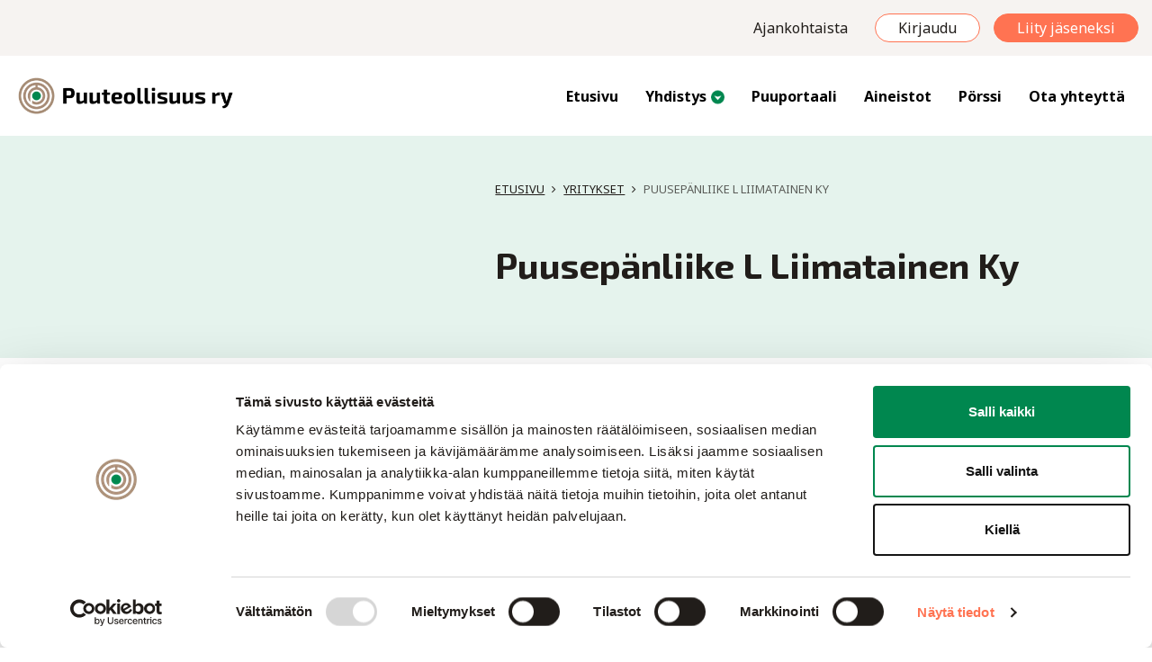

--- FILE ---
content_type: text/html; charset=UTF-8
request_url: https://puuteollisuus.fi/puuportaali/puusepanliike-l-liimatainen-ky/
body_size: 15297
content:
<!DOCTYPE html>
<html lang="fi" prefix="og: https://ogp.me/ns#">
<head>
	<meta charset="utf-8">
	<meta name="viewport" content="width=device-width, initial-scale=1, shrink-to-fit=no">

	<title>Puusepänliike L Liimatainen Ky - Puuteollisuus</title>
<link data-rocket-preload as="style" href="https://fonts.googleapis.com/css2?family=Exo+2%3Awght%40400%3B500%3B700%3B900&#038;ver=6.9&#038;family=Noto+Sans%3Awght%40400%3B700%3B900&#038;ver=6.9&#038;display=swap" rel="preload">
<link href="https://fonts.googleapis.com/css2?family=Exo+2%3Awght%40400%3B500%3B700%3B900&#038;ver=6.9&#038;family=Noto+Sans%3Awght%40400%3B700%3B900&#038;ver=6.9&#038;display=swap" media="print" onload="this.media=&#039;all&#039;" rel="stylesheet">
<noscript data-wpr-hosted-gf-parameters=""><link rel="stylesheet" href="https://fonts.googleapis.com/css2?family=Exo+2%3Awght%40400%3B500%3B700%3B900&#038;ver=6.9&#038;family=Noto+Sans%3Awght%40400%3B700%3B900&#038;ver=6.9&#038;display=swap"></noscript>
<style id="rocket-critical-css">#mega-menu-wrap-navigation-menu,#mega-menu-wrap-navigation-menu #mega-menu-navigation-menu,#mega-menu-wrap-navigation-menu #mega-menu-navigation-menu ul.mega-sub-menu,#mega-menu-wrap-navigation-menu #mega-menu-navigation-menu li.mega-menu-item,#mega-menu-wrap-navigation-menu #mega-menu-navigation-menu a.mega-menu-link{border-radius:0;box-shadow:none;background:none;border:0;bottom:auto;box-sizing:border-box;clip:auto;color:#666;display:block;float:none;font-family:inherit;font-size:14px;height:auto;left:auto;line-height:1.7;list-style-type:none;margin:0;min-height:auto;max-height:none;min-width:auto;max-width:none;opacity:1;outline:none;overflow:visible;padding:0;position:relative;right:auto;text-align:left;text-decoration:none;text-indent:0;text-transform:none;transform:none;top:auto;vertical-align:baseline;visibility:inherit;width:auto;word-wrap:break-word;white-space:normal}#mega-menu-wrap-navigation-menu:before,#mega-menu-wrap-navigation-menu #mega-menu-navigation-menu:before,#mega-menu-wrap-navigation-menu #mega-menu-navigation-menu ul.mega-sub-menu:before,#mega-menu-wrap-navigation-menu #mega-menu-navigation-menu li.mega-menu-item:before,#mega-menu-wrap-navigation-menu #mega-menu-navigation-menu a.mega-menu-link:before,#mega-menu-wrap-navigation-menu:after,#mega-menu-wrap-navigation-menu #mega-menu-navigation-menu:after,#mega-menu-wrap-navigation-menu #mega-menu-navigation-menu ul.mega-sub-menu:after,#mega-menu-wrap-navigation-menu #mega-menu-navigation-menu li.mega-menu-item:after,#mega-menu-wrap-navigation-menu #mega-menu-navigation-menu a.mega-menu-link:after{display:none}#mega-menu-wrap-navigation-menu{border-radius:0}@media only screen and (min-width:993px){#mega-menu-wrap-navigation-menu{background:rgba(34,34,34,0)}}#mega-menu-wrap-navigation-menu #mega-menu-navigation-menu{visibility:visible;text-align:right;padding:0px 0px 0px 0px}#mega-menu-wrap-navigation-menu #mega-menu-navigation-menu a.mega-menu-link{display:inline}#mega-menu-wrap-navigation-menu #mega-menu-navigation-menu li.mega-menu-item>ul.mega-sub-menu{display:block;visibility:hidden;opacity:1}@media only screen and (max-width:992px){#mega-menu-wrap-navigation-menu #mega-menu-navigation-menu li.mega-menu-item>ul.mega-sub-menu{display:none;visibility:visible;opacity:1}}@media only screen and (min-width:993px){#mega-menu-wrap-navigation-menu #mega-menu-navigation-menu[data-effect="fade_up"] li.mega-menu-item.mega-menu-flyout ul.mega-sub-menu{opacity:0;transform:translate(0,10px)}}#mega-menu-wrap-navigation-menu #mega-menu-navigation-menu li.mega-menu-item a.mega-menu-link:before{display:inline-block;font:inherit;font-family:dashicons;position:static;margin:0 6px 0 0px;vertical-align:top;-webkit-font-smoothing:antialiased;-moz-osx-font-smoothing:grayscale;color:inherit;background:transparent;height:auto;width:auto;top:auto}#mega-menu-wrap-navigation-menu #mega-menu-navigation-menu>li.mega-menu-item{margin:0 0px 0 0;display:inline-block;height:auto;vertical-align:middle}#mega-menu-wrap-navigation-menu #mega-menu-navigation-menu>li.mega-menu-item>a.mega-menu-link{line-height:40px;height:40px;padding:0 15px 0 15px;vertical-align:baseline;width:auto;display:block;color:#000;text-transform:none;text-decoration:none;text-align:left;background:rgba(0,0,0,0);border:0;border-radius:0;font-family:inherit;font-size:16px;font-weight:bold;outline:none}@media only screen and (max-width:992px){#mega-menu-wrap-navigation-menu #mega-menu-navigation-menu>li.mega-menu-item{display:list-item;margin:0;clear:both;border:0}#mega-menu-wrap-navigation-menu #mega-menu-navigation-menu>li.mega-menu-item>a.mega-menu-link{border-radius:0;border:0;margin:0;line-height:40px;height:40px;padding:0 10px;background:transparent;text-align:left;color:#211d1a;font-size:16px}}#mega-menu-wrap-navigation-menu #mega-menu-navigation-menu>li.mega-menu-flyout ul.mega-sub-menu{z-index:999;position:absolute;width:250px;max-width:none;padding:10px 0px 10px 0px;border-top:1px solid #d9d1c9;border-left:1px solid #d9d1c9;border-right:1px solid #d9d1c9;border-bottom:1px solid #d9d1c9;background:#fff;border-radius:0}@media only screen and (max-width:992px){#mega-menu-wrap-navigation-menu #mega-menu-navigation-menu>li.mega-menu-flyout ul.mega-sub-menu{float:left;position:static;width:100%;padding:0;border:0;border-radius:0}}@media only screen and (max-width:992px){#mega-menu-wrap-navigation-menu #mega-menu-navigation-menu>li.mega-menu-flyout ul.mega-sub-menu li.mega-menu-item{clear:both}}#mega-menu-wrap-navigation-menu #mega-menu-navigation-menu>li.mega-menu-flyout ul.mega-sub-menu li.mega-menu-item a.mega-menu-link{display:block;background:#fff;color:#211d1a;font-family:inherit;font-size:16px;font-weight:normal;padding:0px 10px 0px 10px;line-height:35px;text-decoration:none;text-transform:none;vertical-align:baseline}#mega-menu-wrap-navigation-menu #mega-menu-navigation-menu>li.mega-menu-flyout ul.mega-sub-menu li.mega-menu-item:first-child>a.mega-menu-link{border-top-left-radius:0px;border-top-right-radius:0px}@media only screen and (max-width:992px){#mega-menu-wrap-navigation-menu #mega-menu-navigation-menu>li.mega-menu-flyout ul.mega-sub-menu li.mega-menu-item:first-child>a.mega-menu-link{border-top-left-radius:0;border-top-right-radius:0}}#mega-menu-wrap-navigation-menu #mega-menu-navigation-menu>li.mega-menu-flyout ul.mega-sub-menu li.mega-menu-item:last-child>a.mega-menu-link{border-bottom-right-radius:0px;border-bottom-left-radius:0px}@media only screen and (max-width:992px){#mega-menu-wrap-navigation-menu #mega-menu-navigation-menu>li.mega-menu-flyout ul.mega-sub-menu li.mega-menu-item:last-child>a.mega-menu-link{border-bottom-right-radius:0;border-bottom-left-radius:0}}#mega-menu-wrap-navigation-menu #mega-menu-navigation-menu>li.mega-menu-flyout ul.mega-sub-menu li.mega-menu-item ul.mega-sub-menu{position:absolute;left:100%;top:0}@media only screen and (max-width:992px){#mega-menu-wrap-navigation-menu #mega-menu-navigation-menu>li.mega-menu-flyout ul.mega-sub-menu li.mega-menu-item ul.mega-sub-menu{position:static;left:0;width:100%}#mega-menu-wrap-navigation-menu #mega-menu-navigation-menu>li.mega-menu-flyout ul.mega-sub-menu li.mega-menu-item ul.mega-sub-menu a.mega-menu-link{padding-left:20px}}#mega-menu-wrap-navigation-menu #mega-menu-navigation-menu li.mega-menu-item-has-children>a.mega-menu-link>span.mega-indicator:after{content:'\f140';font-family:dashicons;font-weight:normal;display:inline-block;margin:0;vertical-align:top;-webkit-font-smoothing:antialiased;-moz-osx-font-smoothing:grayscale;transform:rotate(0);color:inherit;position:relative;background:transparent;height:auto;width:auto;right:auto;line-height:inherit}#mega-menu-wrap-navigation-menu #mega-menu-navigation-menu li.mega-menu-item-has-children>a.mega-menu-link>span.mega-indicator{display:inline-block;height:auto;width:auto;background:transparent;position:relative;left:auto;min-width:auto;line-height:inherit;color:inherit;font-size:inherit;padding:0;margin:0 0 0 6px}#mega-menu-wrap-navigation-menu #mega-menu-navigation-menu li.mega-menu-item-has-children li.mega-menu-item-has-children>a.mega-menu-link>span.mega-indicator{float:right}@media only screen and (max-width:992px){#mega-menu-wrap-navigation-menu #mega-menu-navigation-menu li.mega-menu-item-has-children>a.mega-menu-link>span.mega-indicator{float:right}}@media only screen and (min-width:993px){#mega-menu-wrap-navigation-menu #mega-menu-navigation-menu li.mega-menu-flyout li.mega-menu-item a.mega-menu-link>span.mega-indicator:after{content:'\f139'}}@media only screen and (max-width:992px){#mega-menu-wrap-navigation-menu:after{content:"";display:table;clear:both}}#mega-menu-wrap-navigation-menu .mega-menu-toggle{display:none;z-index:1;background:#fff;border-radius:2px 2px 2px 2px;line-height:40px;height:40px;text-align:left;outline:none;white-space:nowrap}@media only screen and (max-width:992px){#mega-menu-wrap-navigation-menu .mega-menu-toggle{display:-webkit-box;display:-ms-flexbox;display:-webkit-flex;display:flex}}#mega-menu-wrap-navigation-menu .mega-menu-toggle .mega-toggle-blocks-left,#mega-menu-wrap-navigation-menu .mega-menu-toggle .mega-toggle-blocks-center,#mega-menu-wrap-navigation-menu .mega-menu-toggle .mega-toggle-blocks-right{display:-webkit-box;display:-ms-flexbox;display:-webkit-flex;display:flex;-ms-flex-preferred-size:33.33%;-webkit-flex-basis:33.33%;flex-basis:33.33%}#mega-menu-wrap-navigation-menu .mega-menu-toggle .mega-toggle-blocks-left{-webkit-box-flex:1;-ms-flex:1;-webkit-flex:1;flex:1;-webkit-box-pack:start;-ms-flex-pack:start;-webkit-justify-content:flex-start;justify-content:flex-start}#mega-menu-wrap-navigation-menu .mega-menu-toggle .mega-toggle-blocks-center{-webkit-box-pack:center;-ms-flex-pack:center;-webkit-justify-content:center;justify-content:center}#mega-menu-wrap-navigation-menu .mega-menu-toggle .mega-toggle-blocks-right{-webkit-box-flex:1;-ms-flex:1;-webkit-flex:1;flex:1;-webkit-box-pack:end;-ms-flex-pack:end;-webkit-justify-content:flex-end;justify-content:flex-end}#mega-menu-wrap-navigation-menu .mega-menu-toggle .mega-toggle-blocks-right .mega-toggle-block{margin-right:6px}#mega-menu-wrap-navigation-menu .mega-menu-toggle .mega-toggle-blocks-right .mega-toggle-block:only-child{margin-left:6px}#mega-menu-wrap-navigation-menu .mega-menu-toggle .mega-toggle-block{display:-webkit-box;display:-ms-flexbox;display:-webkit-flex;display:flex;height:100%;outline:0;-webkit-align-self:center;-ms-flex-item-align:center;align-self:center;-ms-flex-negative:0;-webkit-flex-shrink:0;flex-shrink:0}@media only screen and (max-width:992px){#mega-menu-wrap-navigation-menu .mega-menu-toggle+#mega-menu-navigation-menu{background:#fff;padding:0px 0px 0px 0px;display:none}}#mega-menu-wrap-navigation-menu .mega-menu-toggle .mega-toggle-block-0 .mega-toggle-animated{padding:0;display:-webkit-box;display:-ms-flexbox;display:-webkit-flex;display:flex;font:inherit;color:inherit;text-transform:none;background-color:transparent;border:0;margin:0;overflow:visible;transform:scale(0.8);align-self:center;outline:0;background:none}#mega-menu-wrap-navigation-menu .mega-menu-toggle .mega-toggle-block-0 .mega-toggle-animated-box{width:40px;height:24px;display:inline-block;position:relative;outline:0}#mega-menu-wrap-navigation-menu .mega-menu-toggle .mega-toggle-block-0 .mega-toggle-animated-inner{display:block;top:50%;margin-top:-2px}#mega-menu-wrap-navigation-menu .mega-menu-toggle .mega-toggle-block-0 .mega-toggle-animated-inner,#mega-menu-wrap-navigation-menu .mega-menu-toggle .mega-toggle-block-0 .mega-toggle-animated-inner::before,#mega-menu-wrap-navigation-menu .mega-menu-toggle .mega-toggle-block-0 .mega-toggle-animated-inner::after{width:40px;height:4px;background-color:#222;border-radius:4px;position:absolute}#mega-menu-wrap-navigation-menu .mega-menu-toggle .mega-toggle-block-0 .mega-toggle-animated-inner::before,#mega-menu-wrap-navigation-menu .mega-menu-toggle .mega-toggle-block-0 .mega-toggle-animated-inner::after{content:"";display:block}#mega-menu-wrap-navigation-menu .mega-menu-toggle .mega-toggle-block-0 .mega-toggle-animated-inner::before{top:-10px}#mega-menu-wrap-navigation-menu .mega-menu-toggle .mega-toggle-block-0 .mega-toggle-animated-inner::after{bottom:-10px}#mega-menu-wrap-navigation-menu .mega-menu-toggle .mega-toggle-block-0 .mega-toggle-animated-slider .mega-toggle-animated-inner{top:2px}#mega-menu-wrap-navigation-menu .mega-menu-toggle .mega-toggle-block-0 .mega-toggle-animated-slider .mega-toggle-animated-inner::before{top:10px}#mega-menu-wrap-navigation-menu .mega-menu-toggle .mega-toggle-block-0 .mega-toggle-animated-slider .mega-toggle-animated-inner::after{top:20px}#mega-menu-wrap-navigation-menu{clear:both}:root{--blue:#007bff;--indigo:#6610f2;--purple:#6f42c1;--pink:#e83e8c;--red:#dc3545;--orange:#fd7e14;--yellow:#ffc107;--green:#28a745;--teal:#20c997;--cyan:#17a2b8;--white:#fff;--gray:#6c757d;--gray-dark:#343a40;--primary:#007bff;--secondary:#6c757d;--success:#28a745;--info:#17a2b8;--warning:#ffc107;--danger:#dc3545;--light:#f8f9fa;--dark:#343a40;--breakpoint-xs:0;--breakpoint-sm:576px;--breakpoint-md:768px;--breakpoint-lg:992px;--breakpoint-xl:1200px;--font-family-sans-serif:-apple-system,BlinkMacSystemFont,"Segoe UI",Roboto,"Helvetica Neue",Arial,"Noto Sans",sans-serif,"Apple Color Emoji","Segoe UI Emoji","Segoe UI Symbol","Noto Color Emoji";--font-family-monospace:SFMono-Regular,Menlo,Monaco,Consolas,"Liberation Mono","Courier New",monospace}*,::after,::before{box-sizing:border-box}html{font-family:sans-serif;line-height:1.15;-webkit-text-size-adjust:100%}nav{display:block}body{margin:0;font-family:-apple-system,BlinkMacSystemFont,"Segoe UI",Roboto,"Helvetica Neue",Arial,"Noto Sans",sans-serif,"Apple Color Emoji","Segoe UI Emoji","Segoe UI Symbol","Noto Color Emoji";font-size:1rem;font-weight:400;line-height:1.5;color:#212529;text-align:left;background-color:#fff}h1,h3{margin-top:0;margin-bottom:.5rem}ul{margin-top:0;margin-bottom:1rem}ul ul{margin-bottom:0}a{color:#007bff;text-decoration:none;background-color:transparent}img{vertical-align:middle;border-style:none}button{border-radius:0}button{margin:0;font-family:inherit;font-size:inherit;line-height:inherit}button{overflow:visible}button{text-transform:none}[type=button],button{-webkit-appearance:button}[type=button]::-moz-focus-inner,button::-moz-focus-inner{padding:0;border-style:none}::-webkit-file-upload-button{font:inherit;-webkit-appearance:button}h1,h3{margin-bottom:.5rem;font-weight:500;line-height:1.2}h1{font-size:2.5rem}h3{font-size:1.75rem}.container,.container-fluid{width:100%;padding-right:15px;padding-left:15px;margin-right:auto;margin-left:auto}@media (min-width:576px){.container{max-width:540px}}@media (min-width:768px){.container{max-width:720px}}@media (min-width:992px){.container{max-width:960px}}@media (min-width:1200px){.container{max-width:1140px}}.row{display:-ms-flexbox;display:flex;-ms-flex-wrap:wrap;flex-wrap:wrap;margin-right:-15px;margin-left:-15px}.col-md-6,.col-sm-10,.col-sm-12,.col-sm-6{position:relative;width:100%;padding-right:15px;padding-left:15px}@media (min-width:576px){.col-sm-6{-ms-flex:0 0 50%;flex:0 0 50%;max-width:50%}.col-sm-10{-ms-flex:0 0 83.333333%;flex:0 0 83.333333%;max-width:83.333333%}.col-sm-12{-ms-flex:0 0 100%;flex:0 0 100%;max-width:100%}.offset-sm-1{margin-left:8.333333%}}@media (min-width:768px){.col-md-6{-ms-flex:0 0 50%;flex:0 0 50%;max-width:50%}}.navbar{position:relative;display:-ms-flexbox;display:flex;-ms-flex-wrap:wrap;flex-wrap:wrap;-ms-flex-align:center;align-items:center;-ms-flex-pack:justify;justify-content:space-between;padding:.5rem 1rem}.navbar-brand{display:inline-block;padding-top:.3125rem;padding-bottom:.3125rem;margin-right:1rem;font-size:1.25rem;line-height:inherit;white-space:nowrap}@media (min-width:992px){.navbar-expand-lg{-ms-flex-flow:row nowrap;flex-flow:row nowrap;-ms-flex-pack:start;justify-content:flex-start}}body{font-family:'Noto Sans',sans-serif;color:#211D1A}h1,h3{font-family:'Exo 2',sans-serif;font-weight:700}h1{font-size:2.5rem}h3{font-size:1.5rem}img{max-width:100%;height:auto}a{color:#00874F}body .topbar-container{background:#F6F3F1;padding:15px 0}body .topbar-container>.container>.topbar{position:static;text-align:right}body .topbar-container>.container>.topbar a{color:#211D1A;display:inline-block;padding:0 15px}body .topbar-container .topbar-user-links{display:inline-block}body .topbar-container .topbar-user-links a.login{margin-left:15px;line-height:1;display:inline-block;padding:7px 25px;background:#fff;border:1px solid #FF7352;color:#211D1A;border-radius:20px}body .topbar-container .topbar-user-links a.join{margin-left:15px;line-height:1;display:inline-block;padding:7px 25px;background:#FF7352;border:1px solid #FF7352;color:#fff;border-radius:20px}body .navigation-container{background:#fff}body .navigation-container .navbar{padding:15px 0}body .navigation-container .navbar-brand{width:250px;margin-right:15px}body .navigation-container .mega-menu-wrap#mega-menu-wrap-navigation-menu{width:calc(100% - 265px)}body .navigation-container #mega-menu-navigation-menu>li.mega-menu-item-has-children a{padding-right:35px!important;position:relative!important}body .navigation-container #mega-menu-wrap-navigation-menu #mega-menu-navigation-menu li.mega-menu-item-has-children>a.mega-menu-link>span.mega-indicator{margin:0;position:absolute;right:15px;top:calc(50% + 1px);transform:translateY(-50%);width:15px;height:15px;background:url(https://puuteollisuus.fi/wp-content/themes/puuteollisuus-fi-child/images/menu-arrow.png) center center no-repeat;background-size:contain}body .navigation-container #mega-menu-wrap-navigation-menu #mega-menu-navigation-menu li.mega-menu-item-has-children>a.mega-menu-link>span.mega-indicator::after{display:none}body .navigation-container #mega-menu-wrap-navigation-menu #mega-menu-navigation-menu>li.mega-menu-flyout ul.mega-sub-menu{box-shadow:0 5px 10px 0 rgba(0,0,0,0.5)}body:not(.front-page) .banner-container{overflow-x:hidden}body:not(.front-page) .banner-container .subpage-carousel{position:relative;background:#DBD1C8;margin:0 -15px}body:not(.front-page) .banner-container .subpage-carousel .crumbtrail-container{padding-bottom:50px;color:#211D1A;text-transform:uppercase;font-size:0.8rem}body:not(.front-page) .banner-container .subpage-carousel .crumbtrail-container a{color:#211D1A;text-decoration:underline}body:not(.front-page) .banner-container .subpage-carousel .crumbtrail-container .crumbtrail-separator::after{content:"\f105";font-family:"FontAwesome"}body:not(.front-page) .banner-container .subpage-carousel .carousel-caption-subpage{padding-top:50px;padding-left:43%;padding-bottom:50px}body:not(.front-page) .banner-container .subpage-carousel .carousel-caption-subpage h1{margin-bottom:30px}body:not(.front-page) .banner-container .subpage-carousel .banner-image{padding:0!important;height:100%!important;min-height:350px;position:relative}body:not(.front-page) .banner-container .subpage-carousel .banner-image::after{content:"";position:absolute;left:0;top:0;width:300px;height:300px;z-index:1;background:url(https://puuteollisuus.fi/wp-content/themes/puuteollisuus-fi-child/images/banner-graphic.png) left top no-repeat;background-size:contain;z-index:500}body:not(.front-page) .banner-container .subpage-carousel .banner-image-inner{padding-bottom:50%}body:not(.front-page).single-companies .banner-container .subpage-carousel{background:#e5f3ed}body:not(.front-page).single-companies .banner-container .subpage-carousel .banner-image-inner{padding-bottom:38%}body:not(.front-page).single-companies .banner-container .subpage-carousel .banner-image{background-position:center top!important}.content{padding:50px 0}.single-companies .banner-container+.content.company-content{padding:0}.content.company-content{padding-top:0}.col-company_information{padding-top:50px}.col-company_information>.container>.row>div{margin-bottom:50px}.col-company_information .services-and-categories .cont-box{padding:50px;border:1px solid #C1AF9F;background:#fff;border-radius:15px}.col-company_information .services-and-categories .cont-box h3{color:#00874F;font-size:1.4rem;margin-bottom:20px;display:block}.col-company_information .services-and-categories .cont-box ul{padding-left:20px}.col-company_information .services-and-categories .cont-box a{color:#292523;text-decoration:underline}.col-company_information .services-and-categories .cont-box.services-box h3::before{content:url(https://puuteollisuus.fi/wp-content/themes/puuteollisuus-fi-child/images/palvelut-icon.png);display:block;margin-bottom:15px}.col-company_information .services-and-categories .cont-box.industries-box h3::before{content:url(https://puuteollisuus.fi/wp-content/themes/puuteollisuus-fi-child/images/toimialat-icon.png);display:block;margin-bottom:15px}@media (min-width:1200px){.container{width:1280px;max-width:100%}}@media (max-width:991px){body .navigation-container .mega-menu-wrap#mega-menu-wrap-navigation-menu{width:100%;position:relative}body .navigation-container #mega-menu-wrap-navigation-menu .mega-menu-toggle{position:absolute;right:0;top:-49px}body .navigation-container #mega-menu-wrap-navigation-menu #mega-menu-navigation-menu>li.mega-menu-flyout ul.mega-sub-menu{box-shadow:none;padding-left:30px}body:not(.front-page) .banner-container .subpage-carousel .carousel-caption-subpage{padding:50px}}@media (max-width:767px){.topbar .navbar-top{display:none!important}body .navigation-container .mega-menu-wrap#mega-menu-wrap-navigation-menu{width:100%;position:relative}body .navigation-container #mega-menu-wrap-navigation-menu .mega-menu-toggle{position:absolute;right:0;top:-49px}body .navigation-container #mega-menu-wrap-navigation-menu #mega-menu-navigation-menu>li.mega-menu-flyout ul.mega-sub-menu{box-shadow:none;padding-left:30px}}.topbar-container>.container{position:relative}.topbar-container>.container>.topbar{position:absolute;top:5px;right:15px;z-index:2500}.topbar-container>.container>.topbar>.navbar-top{list-style:none;margin:0;padding:0;display:inline-block}.topbar-container>.container>.topbar>.navbar-top>li{display:inline-block}.navigation-container{margin:0 auto;background-color:#414141}.crumbtrail-container .crumbtrail-separator::after{margin:0 8px;content:"/"}.crumbtrail-container .current-page{opacity:0.7}</style>

	<script type="text/javascript"
		id="Cookiebot"
		src="https://consent.cookiebot.com/uc.js"
		data-implementation="wp"
		data-cbid="32a789a0-d46d-4647-a7af-299e7209d816"
						data-culture="FI"
				data-blockingmode="auto"
	></script>

<!-- Search Engine Optimization by Rank Math PRO - https://rankmath.com/ -->
<meta name="robots" content="follow, index, max-snippet:-1, max-video-preview:-1, max-image-preview:large"/>
<link rel="canonical" href="https://puuteollisuus.fi/puuportaali/puusepanliike-l-liimatainen-ky/" />
<meta property="og:locale" content="fi_FI" />
<meta property="og:type" content="article" />
<meta property="og:title" content="Puusepänliike L Liimatainen Ky - Puuteollisuus" />
<meta property="og:url" content="https://puuteollisuus.fi/puuportaali/puusepanliike-l-liimatainen-ky/" />
<meta property="og:site_name" content="Puuteollisuus" />
<meta property="og:updated_time" content="2023-02-15T10:31:44+02:00" />
<meta property="og:image" content="https://puuteollisuus.fi/wp-content/uploads/2023/03/AdobeStock_413987326-1024x683.jpeg" />
<meta property="og:image:secure_url" content="https://puuteollisuus.fi/wp-content/uploads/2023/03/AdobeStock_413987326-1024x683.jpeg" />
<meta property="og:image:width" content="1024" />
<meta property="og:image:height" content="683" />
<meta property="og:image:alt" content="puuteollisuus" />
<meta property="og:image:type" content="image/jpeg" />
<meta name="twitter:card" content="summary_large_image" />
<meta name="twitter:title" content="Puusepänliike L Liimatainen Ky - Puuteollisuus" />
<meta name="twitter:image" content="https://puuteollisuus.fi/wp-content/uploads/2023/03/AdobeStock_413987326-1024x683.jpeg" />
<!-- /Rank Math WordPress SEO plugin -->

<link rel='dns-prefetch' href='//fonts.googleapis.com' />
<link href='https://fonts.gstatic.com' crossorigin rel='preconnect' />
<link rel="alternate" title="oEmbed (JSON)" type="application/json+oembed" href="https://puuteollisuus.fi/wp-json/oembed/1.0/embed?url=https%3A%2F%2Fpuuteollisuus.fi%2Fpuuportaali%2Fpuusepanliike-l-liimatainen-ky%2F" />
<link rel="alternate" title="oEmbed (XML)" type="text/xml+oembed" href="https://puuteollisuus.fi/wp-json/oembed/1.0/embed?url=https%3A%2F%2Fpuuteollisuus.fi%2Fpuuportaali%2Fpuusepanliike-l-liimatainen-ky%2F&#038;format=xml" />
<style id='wp-img-auto-sizes-contain-inline-css' type='text/css'>
img:is([sizes=auto i],[sizes^="auto," i]){contain-intrinsic-size:3000px 1500px}
/*# sourceURL=wp-img-auto-sizes-contain-inline-css */
</style>
<link data-minify="1" rel='preload'  href='https://puuteollisuus.fi/wp-content/cache/min/1/wp-content/plugins/formidable/css/formidableforms.css?ver=1762513205' data-rocket-async="style" as="style" onload="this.onload=null;this.rel='stylesheet'" onerror="this.removeAttribute('data-rocket-async')"  type='text/css' media='all' />
<link data-minify="1" rel='preload'  href='https://puuteollisuus.fi/wp-content/cache/min/1/wp-content/plugins/wp-rss-aggregator/core/css/jquery-colorbox.css?ver=1762513205' data-rocket-async="style" as="style" onload="this.onload=null;this.rel='stylesheet'" onerror="this.removeAttribute('data-rocket-async')"  type='text/css' media='all' />
<style id='wp-emoji-styles-inline-css' type='text/css'>

	img.wp-smiley, img.emoji {
		display: inline !important;
		border: none !important;
		box-shadow: none !important;
		height: 1em !important;
		width: 1em !important;
		margin: 0 0.07em !important;
		vertical-align: -0.1em !important;
		background: none !important;
		padding: 0 !important;
	}
/*# sourceURL=wp-emoji-styles-inline-css */
</style>
<style id='classic-theme-styles-inline-css' type='text/css'>
/*! This file is auto-generated */
.wp-block-button__link{color:#fff;background-color:#32373c;border-radius:9999px;box-shadow:none;text-decoration:none;padding:calc(.667em + 2px) calc(1.333em + 2px);font-size:1.125em}.wp-block-file__button{background:#32373c;color:#fff;text-decoration:none}
/*# sourceURL=/wp-includes/css/classic-themes.min.css */
</style>
<link data-minify="1" rel='preload'  href='https://puuteollisuus.fi/wp-content/cache/min/1/wp-content/uploads/maxmegamenu/style.css?ver=1762513206' data-rocket-async="style" as="style" onload="this.onload=null;this.rel='stylesheet'" onerror="this.removeAttribute('data-rocket-async')"  type='text/css' media='all' />
<link data-minify="1" rel='preload'  href='https://puuteollisuus.fi/wp-content/cache/min/1/wp-includes/css/dashicons.min.css?ver=1762513206' data-rocket-async="style" as="style" onload="this.onload=null;this.rel='stylesheet'" onerror="this.removeAttribute('data-rocket-async')"  type='text/css' media='all' />
<link data-minify="1" rel='preload'  href='https://puuteollisuus.fi/wp-content/cache/min/1/wp-content/plugins/megamenu-pro/icons/genericons/genericons/genericons.css?ver=1762513206' data-rocket-async="style" as="style" onload="this.onload=null;this.rel='stylesheet'" onerror="this.removeAttribute('data-rocket-async')"  type='text/css' media='all' />
<link data-minify="1" rel='preload'  href='https://puuteollisuus.fi/wp-content/cache/min/1/wp-content/plugins/megamenu-pro/icons/fontawesome/css/font-awesome.min.css?ver=1762513206' data-rocket-async="style" as="style" onload="this.onload=null;this.rel='stylesheet'" onerror="this.removeAttribute('data-rocket-async')"  type='text/css' media='all' />
<link data-minify="1" rel='preload'  href='https://puuteollisuus.fi/wp-content/cache/min/1/wp-content/plugins/megamenu-pro/icons/fontawesome5/css/all.min.css?ver=1762513206' data-rocket-async="style" as="style" onload="this.onload=null;this.rel='stylesheet'" onerror="this.removeAttribute('data-rocket-async')"  type='text/css' media='all' />
<link data-minify="1" rel='preload'  href='https://puuteollisuus.fi/wp-content/cache/min/1/wp-content/plugins/megamenu-pro/icons/fontawesome6/css/all.min.css?ver=1762513206' data-rocket-async="style" as="style" onload="this.onload=null;this.rel='stylesheet'" onerror="this.removeAttribute('data-rocket-async')"  type='text/css' media='all' />
<link rel='preload'  href='https://puuteollisuus.fi/wp-content/themes/jj-net-theme/css/bootstrap.min.css?ver=6.9' data-rocket-async="style" as="style" onload="this.onload=null;this.rel='stylesheet'" onerror="this.removeAttribute('data-rocket-async')"  type='text/css' media='all' />
<link data-minify="1" rel='preload'  href='https://puuteollisuus.fi/wp-content/cache/min/1/wp-content/themes/jj-net-theme/css/font-awesome.min.css?ver=1762513206' data-rocket-async="style" as="style" onload="this.onload=null;this.rel='stylesheet'" onerror="this.removeAttribute('data-rocket-async')"  type='text/css' media='all' />
<link data-minify="1" rel='preload'  href='https://puuteollisuus.fi/wp-content/cache/min/1/wp-content/themes/jj-net-theme/style.css?ver=1762513206' data-rocket-async="style" as="style" onload="this.onload=null;this.rel='stylesheet'" onerror="this.removeAttribute('data-rocket-async')"  type='text/css' media='all' />
<link data-minify="1" rel='preload'  href='https://puuteollisuus.fi/wp-content/cache/min/1/wp-content/themes/puuteollisuus-fi-child/style.css?ver=1762513206' data-rocket-async="style" as="style" onload="this.onload=null;this.rel='stylesheet'" onerror="this.removeAttribute('data-rocket-async')"  type='text/css' media='all' />


<script type="text/javascript" src="https://puuteollisuus.fi/wp-includes/js/jquery/jquery.min.js?ver=3.7.1" id="jquery-core-js"></script>

<link rel="https://api.w.org/" href="https://puuteollisuus.fi/wp-json/" /><link rel="EditURI" type="application/rsd+xml" title="RSD" href="https://puuteollisuus.fi/xmlrpc.php?rsd" />
<meta name="generator" content="WordPress 6.9" />
<link rel='shortlink' href='https://puuteollisuus.fi/?p=582' />

<link rel="apple-touch-icon" sizes="144x144" href="/wp-content/uploads/fbrfg/apple-touch-icon.png">
<link rel="icon" type="image/png" sizes="32x32" href="/wp-content/uploads/fbrfg/favicon-32x32.png">
<link rel="icon" type="image/png" sizes="16x16" href="/wp-content/uploads/fbrfg/favicon-16x16.png">
<link rel="manifest" href="/wp-content/uploads/fbrfg/site.webmanifest">
<link rel="mask-icon" href="/wp-content/uploads/fbrfg/safari-pinned-tab.svg" color="#5bbad5">
<link rel="shortcut icon" href="/wp-content/uploads/fbrfg/favicon.ico">
<meta name="msapplication-TileColor" content="#ffffff">
<meta name="msapplication-config" content="/wp-content/uploads/fbrfg/browserconfig.xml">
<meta name="theme-color" content="#ffffff"><style type="text/css">/** Mega Menu CSS: fs **/</style>
<noscript><style id="rocket-lazyload-nojs-css">.rll-youtube-player, [data-lazy-src]{display:none !important;}</style></noscript><script>
/*! loadCSS rel=preload polyfill. [c]2017 Filament Group, Inc. MIT License */
(function(w){"use strict";if(!w.loadCSS){w.loadCSS=function(){}}
var rp=loadCSS.relpreload={};rp.support=(function(){var ret;try{ret=w.document.createElement("link").relList.supports("preload")}catch(e){ret=!1}
return function(){return ret}})();rp.bindMediaToggle=function(link){var finalMedia=link.media||"all";function enableStylesheet(){link.media=finalMedia}
if(link.addEventListener){link.addEventListener("load",enableStylesheet)}else if(link.attachEvent){link.attachEvent("onload",enableStylesheet)}
setTimeout(function(){link.rel="stylesheet";link.media="only x"});setTimeout(enableStylesheet,3000)};rp.poly=function(){if(rp.support()){return}
var links=w.document.getElementsByTagName("link");for(var i=0;i<links.length;i++){var link=links[i];if(link.rel==="preload"&&link.getAttribute("as")==="style"&&!link.getAttribute("data-loadcss")){link.setAttribute("data-loadcss",!0);rp.bindMediaToggle(link)}}};if(!rp.support()){rp.poly();var run=w.setInterval(rp.poly,500);if(w.addEventListener){w.addEventListener("load",function(){rp.poly();w.clearInterval(run)})}else if(w.attachEvent){w.attachEvent("onload",function(){rp.poly();w.clearInterval(run)})}}
if(typeof exports!=="undefined"){exports.loadCSS=loadCSS}
else{w.loadCSS=loadCSS}}(typeof global!=="undefined"?global:this))
</script><meta name="google-site-verification" content="Rdbs3_KITm_6S9YuuY8sX_c_s06wqXlu2r4B0FWasXg" />
<meta name="google-site-verification" content="X1-mbH_7MdJxSfNzPeeYCdg5US_8GVszPYIY3iYSL04" />
<!-- Google Tag Manager -->
<script>(function(w,d,s,l,i){w[l]=w[l]||[];w[l].push({'gtm.start':
new Date().getTime(),event:'gtm.js'});var f=d.getElementsByTagName(s)[0],
j=d.createElement(s),dl=l!='dataLayer'?'&l='+l:'';j.async=true;j.src=
'https://www.googletagmanager.com/gtm.js?id='+i+dl;f.parentNode.insertBefore(j,f);
})(window,document,'script','dataLayer','GTM-K47QPXT');</script>
<!-- End Google Tag Manager -->
<style id='global-styles-inline-css' type='text/css'>
:root{--wp--preset--aspect-ratio--square: 1;--wp--preset--aspect-ratio--4-3: 4/3;--wp--preset--aspect-ratio--3-4: 3/4;--wp--preset--aspect-ratio--3-2: 3/2;--wp--preset--aspect-ratio--2-3: 2/3;--wp--preset--aspect-ratio--16-9: 16/9;--wp--preset--aspect-ratio--9-16: 9/16;--wp--preset--color--black: #000000;--wp--preset--color--cyan-bluish-gray: #abb8c3;--wp--preset--color--white: #ffffff;--wp--preset--color--pale-pink: #f78da7;--wp--preset--color--vivid-red: #cf2e2e;--wp--preset--color--luminous-vivid-orange: #ff6900;--wp--preset--color--luminous-vivid-amber: #fcb900;--wp--preset--color--light-green-cyan: #7bdcb5;--wp--preset--color--vivid-green-cyan: #00d084;--wp--preset--color--pale-cyan-blue: #8ed1fc;--wp--preset--color--vivid-cyan-blue: #0693e3;--wp--preset--color--vivid-purple: #9b51e0;--wp--preset--gradient--vivid-cyan-blue-to-vivid-purple: linear-gradient(135deg,rgb(6,147,227) 0%,rgb(155,81,224) 100%);--wp--preset--gradient--light-green-cyan-to-vivid-green-cyan: linear-gradient(135deg,rgb(122,220,180) 0%,rgb(0,208,130) 100%);--wp--preset--gradient--luminous-vivid-amber-to-luminous-vivid-orange: linear-gradient(135deg,rgb(252,185,0) 0%,rgb(255,105,0) 100%);--wp--preset--gradient--luminous-vivid-orange-to-vivid-red: linear-gradient(135deg,rgb(255,105,0) 0%,rgb(207,46,46) 100%);--wp--preset--gradient--very-light-gray-to-cyan-bluish-gray: linear-gradient(135deg,rgb(238,238,238) 0%,rgb(169,184,195) 100%);--wp--preset--gradient--cool-to-warm-spectrum: linear-gradient(135deg,rgb(74,234,220) 0%,rgb(151,120,209) 20%,rgb(207,42,186) 40%,rgb(238,44,130) 60%,rgb(251,105,98) 80%,rgb(254,248,76) 100%);--wp--preset--gradient--blush-light-purple: linear-gradient(135deg,rgb(255,206,236) 0%,rgb(152,150,240) 100%);--wp--preset--gradient--blush-bordeaux: linear-gradient(135deg,rgb(254,205,165) 0%,rgb(254,45,45) 50%,rgb(107,0,62) 100%);--wp--preset--gradient--luminous-dusk: linear-gradient(135deg,rgb(255,203,112) 0%,rgb(199,81,192) 50%,rgb(65,88,208) 100%);--wp--preset--gradient--pale-ocean: linear-gradient(135deg,rgb(255,245,203) 0%,rgb(182,227,212) 50%,rgb(51,167,181) 100%);--wp--preset--gradient--electric-grass: linear-gradient(135deg,rgb(202,248,128) 0%,rgb(113,206,126) 100%);--wp--preset--gradient--midnight: linear-gradient(135deg,rgb(2,3,129) 0%,rgb(40,116,252) 100%);--wp--preset--font-size--small: 13px;--wp--preset--font-size--medium: 20px;--wp--preset--font-size--large: 36px;--wp--preset--font-size--x-large: 42px;--wp--preset--spacing--20: 0.44rem;--wp--preset--spacing--30: 0.67rem;--wp--preset--spacing--40: 1rem;--wp--preset--spacing--50: 1.5rem;--wp--preset--spacing--60: 2.25rem;--wp--preset--spacing--70: 3.38rem;--wp--preset--spacing--80: 5.06rem;--wp--preset--shadow--natural: 6px 6px 9px rgba(0, 0, 0, 0.2);--wp--preset--shadow--deep: 12px 12px 50px rgba(0, 0, 0, 0.4);--wp--preset--shadow--sharp: 6px 6px 0px rgba(0, 0, 0, 0.2);--wp--preset--shadow--outlined: 6px 6px 0px -3px rgb(255, 255, 255), 6px 6px rgb(0, 0, 0);--wp--preset--shadow--crisp: 6px 6px 0px rgb(0, 0, 0);}:where(.is-layout-flex){gap: 0.5em;}:where(.is-layout-grid){gap: 0.5em;}body .is-layout-flex{display: flex;}.is-layout-flex{flex-wrap: wrap;align-items: center;}.is-layout-flex > :is(*, div){margin: 0;}body .is-layout-grid{display: grid;}.is-layout-grid > :is(*, div){margin: 0;}:where(.wp-block-columns.is-layout-flex){gap: 2em;}:where(.wp-block-columns.is-layout-grid){gap: 2em;}:where(.wp-block-post-template.is-layout-flex){gap: 1.25em;}:where(.wp-block-post-template.is-layout-grid){gap: 1.25em;}.has-black-color{color: var(--wp--preset--color--black) !important;}.has-cyan-bluish-gray-color{color: var(--wp--preset--color--cyan-bluish-gray) !important;}.has-white-color{color: var(--wp--preset--color--white) !important;}.has-pale-pink-color{color: var(--wp--preset--color--pale-pink) !important;}.has-vivid-red-color{color: var(--wp--preset--color--vivid-red) !important;}.has-luminous-vivid-orange-color{color: var(--wp--preset--color--luminous-vivid-orange) !important;}.has-luminous-vivid-amber-color{color: var(--wp--preset--color--luminous-vivid-amber) !important;}.has-light-green-cyan-color{color: var(--wp--preset--color--light-green-cyan) !important;}.has-vivid-green-cyan-color{color: var(--wp--preset--color--vivid-green-cyan) !important;}.has-pale-cyan-blue-color{color: var(--wp--preset--color--pale-cyan-blue) !important;}.has-vivid-cyan-blue-color{color: var(--wp--preset--color--vivid-cyan-blue) !important;}.has-vivid-purple-color{color: var(--wp--preset--color--vivid-purple) !important;}.has-black-background-color{background-color: var(--wp--preset--color--black) !important;}.has-cyan-bluish-gray-background-color{background-color: var(--wp--preset--color--cyan-bluish-gray) !important;}.has-white-background-color{background-color: var(--wp--preset--color--white) !important;}.has-pale-pink-background-color{background-color: var(--wp--preset--color--pale-pink) !important;}.has-vivid-red-background-color{background-color: var(--wp--preset--color--vivid-red) !important;}.has-luminous-vivid-orange-background-color{background-color: var(--wp--preset--color--luminous-vivid-orange) !important;}.has-luminous-vivid-amber-background-color{background-color: var(--wp--preset--color--luminous-vivid-amber) !important;}.has-light-green-cyan-background-color{background-color: var(--wp--preset--color--light-green-cyan) !important;}.has-vivid-green-cyan-background-color{background-color: var(--wp--preset--color--vivid-green-cyan) !important;}.has-pale-cyan-blue-background-color{background-color: var(--wp--preset--color--pale-cyan-blue) !important;}.has-vivid-cyan-blue-background-color{background-color: var(--wp--preset--color--vivid-cyan-blue) !important;}.has-vivid-purple-background-color{background-color: var(--wp--preset--color--vivid-purple) !important;}.has-black-border-color{border-color: var(--wp--preset--color--black) !important;}.has-cyan-bluish-gray-border-color{border-color: var(--wp--preset--color--cyan-bluish-gray) !important;}.has-white-border-color{border-color: var(--wp--preset--color--white) !important;}.has-pale-pink-border-color{border-color: var(--wp--preset--color--pale-pink) !important;}.has-vivid-red-border-color{border-color: var(--wp--preset--color--vivid-red) !important;}.has-luminous-vivid-orange-border-color{border-color: var(--wp--preset--color--luminous-vivid-orange) !important;}.has-luminous-vivid-amber-border-color{border-color: var(--wp--preset--color--luminous-vivid-amber) !important;}.has-light-green-cyan-border-color{border-color: var(--wp--preset--color--light-green-cyan) !important;}.has-vivid-green-cyan-border-color{border-color: var(--wp--preset--color--vivid-green-cyan) !important;}.has-pale-cyan-blue-border-color{border-color: var(--wp--preset--color--pale-cyan-blue) !important;}.has-vivid-cyan-blue-border-color{border-color: var(--wp--preset--color--vivid-cyan-blue) !important;}.has-vivid-purple-border-color{border-color: var(--wp--preset--color--vivid-purple) !important;}.has-vivid-cyan-blue-to-vivid-purple-gradient-background{background: var(--wp--preset--gradient--vivid-cyan-blue-to-vivid-purple) !important;}.has-light-green-cyan-to-vivid-green-cyan-gradient-background{background: var(--wp--preset--gradient--light-green-cyan-to-vivid-green-cyan) !important;}.has-luminous-vivid-amber-to-luminous-vivid-orange-gradient-background{background: var(--wp--preset--gradient--luminous-vivid-amber-to-luminous-vivid-orange) !important;}.has-luminous-vivid-orange-to-vivid-red-gradient-background{background: var(--wp--preset--gradient--luminous-vivid-orange-to-vivid-red) !important;}.has-very-light-gray-to-cyan-bluish-gray-gradient-background{background: var(--wp--preset--gradient--very-light-gray-to-cyan-bluish-gray) !important;}.has-cool-to-warm-spectrum-gradient-background{background: var(--wp--preset--gradient--cool-to-warm-spectrum) !important;}.has-blush-light-purple-gradient-background{background: var(--wp--preset--gradient--blush-light-purple) !important;}.has-blush-bordeaux-gradient-background{background: var(--wp--preset--gradient--blush-bordeaux) !important;}.has-luminous-dusk-gradient-background{background: var(--wp--preset--gradient--luminous-dusk) !important;}.has-pale-ocean-gradient-background{background: var(--wp--preset--gradient--pale-ocean) !important;}.has-electric-grass-gradient-background{background: var(--wp--preset--gradient--electric-grass) !important;}.has-midnight-gradient-background{background: var(--wp--preset--gradient--midnight) !important;}.has-small-font-size{font-size: var(--wp--preset--font-size--small) !important;}.has-medium-font-size{font-size: var(--wp--preset--font-size--medium) !important;}.has-large-font-size{font-size: var(--wp--preset--font-size--large) !important;}.has-x-large-font-size{font-size: var(--wp--preset--font-size--x-large) !important;}
/*# sourceURL=global-styles-inline-css */
</style>
<link data-minify="1" rel='preload'  href='https://puuteollisuus.fi/wp-content/cache/min/1/wp-content/themes/jj-net-theme/css/topbars/topbar-1.css?ver=1762513206' data-rocket-async="style" as="style" onload="this.onload=null;this.rel='stylesheet'" onerror="this.removeAttribute('data-rocket-async')"  type='text/css' media='all' />
<link data-minify="1" rel='preload'  href='https://puuteollisuus.fi/wp-content/cache/min/1/wp-content/themes/jj-net-theme/css/navigations/navigation-4.css?ver=1762513206' data-rocket-async="style" as="style" onload="this.onload=null;this.rel='stylesheet'" onerror="this.removeAttribute('data-rocket-async')"  type='text/css' media='all' />
<link data-minify="1" rel='preload'  href='https://puuteollisuus.fi/wp-content/cache/min/1/wp-content/themes/jj-net-theme/css/crumbtrails/crumbtrail-1.css?ver=1762513208' data-rocket-async="style" as="style" onload="this.onload=null;this.rel='stylesheet'" onerror="this.removeAttribute('data-rocket-async')"  type='text/css' media='all' />
<link data-minify="1" rel='preload'  href='https://puuteollisuus.fi/wp-content/cache/min/1/wp-content/themes/jj-net-theme/css/flexible-contents/icon_links.css?ver=1762513229' data-rocket-async="style" as="style" onload="this.onload=null;this.rel='stylesheet'" onerror="this.removeAttribute('data-rocket-async')"  type='text/css' media='all' />
<link data-minify="1" rel='preload'  href='https://puuteollisuus.fi/wp-content/cache/min/1/wp-content/themes/jj-net-theme/css/footers/footer-4.css?ver=1762513206' data-rocket-async="style" as="style" onload="this.onload=null;this.rel='stylesheet'" onerror="this.removeAttribute('data-rocket-async')"  type='text/css' media='all' />
<meta name="generator" content="WP Rocket 3.20.3" data-wpr-features="wpr_defer_js wpr_minify_concatenate_js wpr_async_css wpr_lazyload_iframes wpr_minify_css wpr_preload_links wpr_desktop" /></head>
<body class="wp-singular companies-template-default single single-companies postid-582 wp-theme-jj-net-theme wp-child-theme-puuteollisuus-fi-child companypage mega-menu-navigation-menu"><div data-rocket-location-hash="46b5ec384d1573651fcf9e2729907712" class="wrapper"><div data-rocket-location-hash="f5816e72f0d8f4042d650867763cedaa" class="topbar-container topbar-container1"><div data-rocket-location-hash="40f22408a88335a0945fffe944caafc3" class="container"><div class="topbar"><ul id="menu-topbar-navigation" class="navbar-top"><li id="menu-item-414" class="menu-item menu-item-type-custom menu-item-object-custom menu-item-414"><a href="https://puuteollisuus.fi/artikkelit/">Ajankohtaista</a></li>
</ul><div class="topbar-user-links"><a class="login" href="https://puuteollisuus.fi/wp-login.php">Kirjaudu</a><a class="join" href="https://puuteollisuus.fi/ota-yhteytta/">Liity jäseneksi</a></div></div></div></div><div class="navigation-container navigation-container4"><div class="container container-wide"><nav class="navbar navbar-expand-lg"><a class="navbar-brand" href="https://puuteollisuus.fi"><img src="https://puuteollisuus.fi/wp-content/uploads/2023/02/puuteollisuus_logo_RGB.png" alt=""></a><div id="mega-menu-wrap-navigation-menu" class="mega-menu-wrap"><div class="mega-menu-toggle"><div class="mega-toggle-blocks-left"></div><div class="mega-toggle-blocks-center"></div><div class="mega-toggle-blocks-right"><div class='mega-toggle-block mega-menu-toggle-animated-block mega-toggle-block-0' id='mega-toggle-block-0'><button aria-label="MENU" class="mega-toggle-animated mega-toggle-animated-slider" type="button" aria-expanded="false">
                  <span class="mega-toggle-animated-box">
                    <span class="mega-toggle-animated-inner"></span>
                  </span>
                </button></div></div></div><ul id="mega-menu-navigation-menu" class="mega-menu max-mega-menu mega-menu-horizontal mega-no-js" data-event="hover_intent" data-effect="fade_up" data-effect-speed="200" data-effect-mobile="disabled" data-effect-speed-mobile="0" data-mobile-force-width="false" data-second-click="go" data-document-click="collapse" data-vertical-behaviour="standard" data-breakpoint="992" data-unbind="true" data-mobile-state="collapse_all" data-mobile-direction="vertical" data-hover-intent-timeout="300" data-hover-intent-interval="100" data-overlay-desktop="false" data-overlay-mobile="false"><li class="mega-menu-item mega-menu-item-type-post_type mega-menu-item-object-page mega-menu-item-home mega-align-bottom-left mega-menu-flyout mega-menu-item-413" id="mega-menu-item-413"><a class="mega-menu-link" href="https://puuteollisuus.fi/" tabindex="0">Etusivu</a></li><li class="mega-menu-item mega-menu-item-type-post_type mega-menu-item-object-page mega-menu-item-has-children mega-align-bottom-left mega-menu-flyout mega-menu-item-2294" id="mega-menu-item-2294"><a class="mega-menu-link" href="https://puuteollisuus.fi/yhdistys/" aria-expanded="false" tabindex="0">Yhdistys<span class="mega-indicator" aria-hidden="true"></span></a>
<ul class="mega-sub-menu">
<li class="mega-menu-item mega-menu-item-type-post_type mega-menu-item-object-page mega-menu-item-has-children mega-menu-item-2106" id="mega-menu-item-2106"><a class="mega-menu-link" href="https://puuteollisuus.fi/jasenyys/" aria-expanded="false">Jäsenyys<span class="mega-indicator" aria-hidden="true"></span></a>
	<ul class="mega-sub-menu">
<li class="mega-menu-item mega-menu-item-type-post_type mega-menu-item-object-page mega-menu-item-2298" id="mega-menu-item-2298"><a class="mega-menu-link" href="https://puuteollisuus.fi/jasenyys/kannattajajasenet/">Kannattajajäsenet</a></li>	</ul>
</li><li class="mega-menu-item mega-menu-item-type-post_type mega-menu-item-object-page mega-menu-item-2321" id="mega-menu-item-2321"><a class="mega-menu-link" href="https://puuteollisuus.fi/yhdistys/jaostot/">Jaostot</a></li><li class="mega-menu-item mega-menu-item-type-post_type mega-menu-item-object-page mega-menu-item-2320" id="mega-menu-item-2320"><a class="mega-menu-link" href="https://puuteollisuus.fi/yhdistys/hankkeet/">Hankkeet</a></li><li class="mega-menu-item mega-menu-item-type-post_type mega-menu-item-object-page mega-menu-item-2319" id="mega-menu-item-2319"><a class="mega-menu-link" href="https://puuteollisuus.fi/yhdistys/tyoehtosopimukset/">Työehtosopimukset</a></li><li class="mega-menu-item mega-menu-item-type-post_type mega-menu-item-object-page mega-menu-item-2318" id="mega-menu-item-2318"><a class="mega-menu-link" href="https://puuteollisuus.fi/yhdistys/historiaa/">Historiaa</a></li><li class="mega-menu-item mega-menu-item-type-post_type mega-menu-item-object-page mega-menu-item-2317" id="mega-menu-item-2317"><a class="mega-menu-link" href="https://puuteollisuus.fi/yhdistys/vuoden-puuteollisuusyritys/">Vuoden puuteollisuusyritys</a></li></ul>
</li><li class="mega-menu-item mega-menu-item-type-post_type mega-menu-item-object-page mega-align-bottom-left mega-menu-flyout mega-menu-item-2265" id="mega-menu-item-2265"><a class="mega-menu-link" href="https://puuteollisuus.fi/puuportaali/" tabindex="0">Puuportaali</a></li><li class="mega-menu-item mega-menu-item-type-post_type mega-menu-item-object-page mega-align-bottom-left mega-menu-flyout mega-menu-item-2284" id="mega-menu-item-2284"><a class="mega-menu-link" href="https://puuteollisuus.fi/aineistot/" tabindex="0">Aineistot</a></li><li class="mega-menu-item mega-menu-item-type-post_type mega-menu-item-object-page mega-align-bottom-left mega-menu-flyout mega-menu-item-2266" id="mega-menu-item-2266"><a class="mega-menu-link" href="https://puuteollisuus.fi/porssi/" tabindex="0">Pörssi</a></li><li class="mega-menu-item mega-menu-item-type-post_type mega-menu-item-object-page mega-align-bottom-left mega-menu-flyout mega-menu-item-2350" id="mega-menu-item-2350"><a class="mega-menu-link" href="https://puuteollisuus.fi/ota-yhteytta/" tabindex="0">Ota yhteyttä</a></li></ul></div></nav></div></div><div data-rocket-location-hash="157695f7cd599537eacc65efcb14ffe1" class="banner-container banner-container2"><div data-rocket-location-hash="57f5f94b700c18128ff11e2d8b2bec34" class="container-fluid"><div id="carousel-78c642fc3925" class="subpage-carousel owl-carousel owl-loaded"><div class="owl-stage-outer"><div class="owl-carousel-item carousel-item-0"><div class="row"><div class="col-md-12"><div class="carousel-caption-subpage"><div class="crumbtrail-container crumbtrail-container1"><a href="https://puuteollisuus.fi/">Etusivu</a><span class="crumbtrail-separator"></span><a href="https://puuteollisuus.fi/puuportaali">Yritykset</a><span class="crumbtrail-separator"></span><span class="current-page">Puusepänliike L Liimatainen Ky</span></div><h1>Puusepänliike L Liimatainen Ky</h1></div></div></div></div></div></div><style type="text/css">.banner-container2 { position:relative; }</style></div></div><div data-rocket-location-hash="f42ed6423953453c7a303a5931f9a8c9" class="content content-12f cont-white static-content company-content"><div data-rocket-location-hash="6a991e0bbe6211509cdb51431fe7c7ef" class="container-fluid"><div class="row"><div class="col-sm-12"><div class="col-text col-content">
</div></div></div></div></div><div data-rocket-location-hash="586460e6646930c46c2e4af4d8a97bd3" class="content content-12f cont-white static-content company-content"><div data-rocket-location-hash="50b877f4467f124af42450f8e2cee39e" class="container-fluid"><div class="row"><div class="col-sm-12"><div class="col-company_information col-content"><div data-rocket-location-hash="1ded919732da144e02a015d2156ecef5" class="container"><div class="row services-and-categories"><div class="col-sm-6"><div class="cont-box industries-box"><h3>Toimialat</h3><ul><li><a href="/puuportaali/?t=5">Keittiökalusteet</a></li><li><a href="/puuportaali/?t=9">Kiintokalusteet</a></li></ul></div></div></div></div><div class="content cont-grey"><div data-rocket-location-hash="68e122c6b23b4519e49c5a2a57b5f054" class="container"><div class="row company-basic-information"><div class="col-md-4"><img src="https://puuteollisuus.fi/wp-content/themes/puuteollisuus-fi-child/images/member-logo.png"></div><div class="col-md-8"><h2>Yrityksen perustiedot</h2><div class="basic-information"><label>Nimi:</label><div>Puusepänliike L Liimatainen Ky</div><label>Osoite:</label><div>Mokrantie 101, 49200, HEINLAHTI</div><label>Sähköposti:</label><div>info(ät)pslliimatainen.fi</div><label>Puhelinnumero:</label><div>05-2201345</div><label>Nettisivut:</label><div><a href="https://pslliimatainen.fi/" target="_blank">https://pslliimatainen.fi/</a></div></div></div></div></div></div></div></div></div></div></div><div data-rocket-location-hash="043be482e51240e0f518c7445f507896" class="content content-12 cont-white static-content logo-bar"><div data-rocket-location-hash="e78f661669626b32a35ef61e94e53af1" class="container"><div class="row"><div class="col-md-12"><div class="col-icon_links col-content"><ul class="list-unstyled"><li><a href="" target="_blank"><img src="https://puuteollisuus.fi/wp-content/uploads/2023/03/lippu_ja_tunnuslause.jpg" alt="" class="img-fluid"></a></li><li><a href="" target="_blank"><img src="https://puuteollisuus.fi/wp-content/uploads/2023/03/VipuvoimaaEU_2014_2020_rgb.png" alt="" class="img-fluid"></a></li><li><a href="" target="_blank"><img src="https://puuteollisuus.fi/wp-content/uploads/2023/03/EU_EAKR_FI_vertical_20mm_rgb.png" alt="" class="img-fluid"></a></li><li><a href="" target="_blank"><img src="https://puuteollisuus.fi/wp-content/uploads/2023/03/PIR-logo-vaaka-RGB.jpg" alt="" class="img-fluid"></a></li></ul></div></div></div></div></div><div data-rocket-location-hash="b8051f9a259bdb704227842acace6b7d" class="footer-container footer-container4"><div class="container"><div class="row"><div class="col-md-12"><div class="footer-logo"><img src="https://puuteollisuus.fi/wp-content/uploads/2023/02/Puuteollisuus_logo_2022_valkoinen_png.png" alt="puuteollisuus-ry" class="img-fluid"><div class="footer-buttons"><a href="https://puuteollisuus.fi/ota-yhteytta/" target="_self">Ota yhteyttä</a></li></div></div></div><div class="col-md-6"><div class="footer-content"><h3>Puuteollisuus ry</h3>
<p><strong>Käyntiosoite:</strong><br />
Siltasaarenkatu 12 A (8. krs)<br />
00530 HELSINKI</p>
<p><strong>Postiosoite:</strong><br />
Puuteollisuus ry/Janne Liias<br />
Louhikontie 1<br />
62300 HÄRMÄ</p>
<p>Janne Liias<br />
0400 510 755<br />
<a href="/cdn-cgi/l/email-protection" class="__cf_email__" data-cfemail="4e242f20202b602227272f3d0e3e3b3b3a2b212222273d3b3b3d602827">[email&#160;protected]</a></p>
<p><a href="https://puuteollisuus.fi/ota-yhteytta/">Kaikki yhteystiedot</a></p>
</div></div><div class="col-md-3"><div class="footer-linkcol"><ul class="footer-links list-inline"><li><a href="https://puuteollisuus.fi/puuportaali/" target="_self">Löydä tekijä</a></li><li><a href="https://puuteollisuus.fi/porssi/" target="_self">Osta ja myy</a></li><li><a href="https://puuteollisuus.fi/artikkelit/" target="_self">Ajankohtaista</a></li></ul></div></div><div class="col-md-3"><div class="footer-content-second"><h3>Liity jäseneksi</h3>
<p>Puuteollisuuden jäsenenä saat käyttöösi neuvontapalvelumme laki- ja TES-asioissa, tukea markkinointiin, koulutuksia, konsultointia ja viimeisimmät alan julkaisut ja tiedotteet.</p>
<p><a href="https://puuteollisuus.fi/jasenyys/">Lue lisää</a></p>
</div></div><div class="col-md-12"><div class="footer-someicons"></div></div></div></div></div><div data-rocket-location-hash="53092e2d5ba3e9a906ad7495d2dcc96f" class="bottombar-container bottombar-container2"><div class="container"><div class="row"><div class="col-md-6 bottombar-links"><p><a href="https://puuteollisuus.fi/">Evästeasetukset</a> <a href="https://puuteollisuus.fi/wp-content/uploads/2023/02/Puuteollisuus-ry-jasenrekisterin-tietosuojaseloste.pdf">Tietosuojaseloste</a></p>
</div><div class="col-md-6 bottombar-copyright">&copy Puuteollisuus ry 2023</div></div></div></div></div>		<script data-cfasync="false" src="/cdn-cgi/scripts/5c5dd728/cloudflare-static/email-decode.min.js"></script><script type="speculationrules">
{"prefetch":[{"source":"document","where":{"and":[{"href_matches":"/*"},{"not":{"href_matches":["/wp-*.php","/wp-admin/*","/wp-content/uploads/*","/wp-content/*","/wp-content/plugins/*","/wp-content/themes/puuteollisuus-fi-child/*","/wp-content/themes/jj-net-theme/*","/*\\?(.+)"]}},{"not":{"selector_matches":"a[rel~=\"nofollow\"]"}},{"not":{"selector_matches":".no-prefetch, .no-prefetch a"}}]},"eagerness":"conservative"}]}
</script>
<script type="text/javascript" id="rocket-browser-checker-js-after">
/* <![CDATA[ */
"use strict";var _createClass=function(){function defineProperties(target,props){for(var i=0;i<props.length;i++){var descriptor=props[i];descriptor.enumerable=descriptor.enumerable||!1,descriptor.configurable=!0,"value"in descriptor&&(descriptor.writable=!0),Object.defineProperty(target,descriptor.key,descriptor)}}return function(Constructor,protoProps,staticProps){return protoProps&&defineProperties(Constructor.prototype,protoProps),staticProps&&defineProperties(Constructor,staticProps),Constructor}}();function _classCallCheck(instance,Constructor){if(!(instance instanceof Constructor))throw new TypeError("Cannot call a class as a function")}var RocketBrowserCompatibilityChecker=function(){function RocketBrowserCompatibilityChecker(options){_classCallCheck(this,RocketBrowserCompatibilityChecker),this.passiveSupported=!1,this._checkPassiveOption(this),this.options=!!this.passiveSupported&&options}return _createClass(RocketBrowserCompatibilityChecker,[{key:"_checkPassiveOption",value:function(self){try{var options={get passive(){return!(self.passiveSupported=!0)}};window.addEventListener("test",null,options),window.removeEventListener("test",null,options)}catch(err){self.passiveSupported=!1}}},{key:"initRequestIdleCallback",value:function(){!1 in window&&(window.requestIdleCallback=function(cb){var start=Date.now();return setTimeout(function(){cb({didTimeout:!1,timeRemaining:function(){return Math.max(0,50-(Date.now()-start))}})},1)}),!1 in window&&(window.cancelIdleCallback=function(id){return clearTimeout(id)})}},{key:"isDataSaverModeOn",value:function(){return"connection"in navigator&&!0===navigator.connection.saveData}},{key:"supportsLinkPrefetch",value:function(){var elem=document.createElement("link");return elem.relList&&elem.relList.supports&&elem.relList.supports("prefetch")&&window.IntersectionObserver&&"isIntersecting"in IntersectionObserverEntry.prototype}},{key:"isSlowConnection",value:function(){return"connection"in navigator&&"effectiveType"in navigator.connection&&("2g"===navigator.connection.effectiveType||"slow-2g"===navigator.connection.effectiveType)}}]),RocketBrowserCompatibilityChecker}();
//# sourceURL=rocket-browser-checker-js-after
/* ]]> */
</script>
<script type="text/javascript" id="rocket-preload-links-js-extra">
/* <![CDATA[ */
var RocketPreloadLinksConfig = {"excludeUris":"/(?:.+/)?feed(?:/(?:.+/?)?)?$|/(?:.+/)?embed/|/(index.php/)?(.*)wp-json(/.*|$)|/refer/|/go/|/recommend/|/recommends/","usesTrailingSlash":"1","imageExt":"jpg|jpeg|gif|png|tiff|bmp|webp|avif|pdf|doc|docx|xls|xlsx|php","fileExt":"jpg|jpeg|gif|png|tiff|bmp|webp|avif|pdf|doc|docx|xls|xlsx|php|html|htm","siteUrl":"https://puuteollisuus.fi","onHoverDelay":"100","rateThrottle":"3"};
//# sourceURL=rocket-preload-links-js-extra
/* ]]> */
</script>
<script type="text/javascript" id="rocket-preload-links-js-after">
/* <![CDATA[ */
(function() {
"use strict";var r="function"==typeof Symbol&&"symbol"==typeof Symbol.iterator?function(e){return typeof e}:function(e){return e&&"function"==typeof Symbol&&e.constructor===Symbol&&e!==Symbol.prototype?"symbol":typeof e},e=function(){function i(e,t){for(var n=0;n<t.length;n++){var i=t[n];i.enumerable=i.enumerable||!1,i.configurable=!0,"value"in i&&(i.writable=!0),Object.defineProperty(e,i.key,i)}}return function(e,t,n){return t&&i(e.prototype,t),n&&i(e,n),e}}();function i(e,t){if(!(e instanceof t))throw new TypeError("Cannot call a class as a function")}var t=function(){function n(e,t){i(this,n),this.browser=e,this.config=t,this.options=this.browser.options,this.prefetched=new Set,this.eventTime=null,this.threshold=1111,this.numOnHover=0}return e(n,[{key:"init",value:function(){!this.browser.supportsLinkPrefetch()||this.browser.isDataSaverModeOn()||this.browser.isSlowConnection()||(this.regex={excludeUris:RegExp(this.config.excludeUris,"i"),images:RegExp(".("+this.config.imageExt+")$","i"),fileExt:RegExp(".("+this.config.fileExt+")$","i")},this._initListeners(this))}},{key:"_initListeners",value:function(e){-1<this.config.onHoverDelay&&document.addEventListener("mouseover",e.listener.bind(e),e.listenerOptions),document.addEventListener("mousedown",e.listener.bind(e),e.listenerOptions),document.addEventListener("touchstart",e.listener.bind(e),e.listenerOptions)}},{key:"listener",value:function(e){var t=e.target.closest("a"),n=this._prepareUrl(t);if(null!==n)switch(e.type){case"mousedown":case"touchstart":this._addPrefetchLink(n);break;case"mouseover":this._earlyPrefetch(t,n,"mouseout")}}},{key:"_earlyPrefetch",value:function(t,e,n){var i=this,r=setTimeout(function(){if(r=null,0===i.numOnHover)setTimeout(function(){return i.numOnHover=0},1e3);else if(i.numOnHover>i.config.rateThrottle)return;i.numOnHover++,i._addPrefetchLink(e)},this.config.onHoverDelay);t.addEventListener(n,function e(){t.removeEventListener(n,e,{passive:!0}),null!==r&&(clearTimeout(r),r=null)},{passive:!0})}},{key:"_addPrefetchLink",value:function(i){return this.prefetched.add(i.href),new Promise(function(e,t){var n=document.createElement("link");n.rel="prefetch",n.href=i.href,n.onload=e,n.onerror=t,document.head.appendChild(n)}).catch(function(){})}},{key:"_prepareUrl",value:function(e){if(null===e||"object"!==(void 0===e?"undefined":r(e))||!1 in e||-1===["http:","https:"].indexOf(e.protocol))return null;var t=e.href.substring(0,this.config.siteUrl.length),n=this._getPathname(e.href,t),i={original:e.href,protocol:e.protocol,origin:t,pathname:n,href:t+n};return this._isLinkOk(i)?i:null}},{key:"_getPathname",value:function(e,t){var n=t?e.substring(this.config.siteUrl.length):e;return n.startsWith("/")||(n="/"+n),this._shouldAddTrailingSlash(n)?n+"/":n}},{key:"_shouldAddTrailingSlash",value:function(e){return this.config.usesTrailingSlash&&!e.endsWith("/")&&!this.regex.fileExt.test(e)}},{key:"_isLinkOk",value:function(e){return null!==e&&"object"===(void 0===e?"undefined":r(e))&&(!this.prefetched.has(e.href)&&e.origin===this.config.siteUrl&&-1===e.href.indexOf("?")&&-1===e.href.indexOf("#")&&!this.regex.excludeUris.test(e.href)&&!this.regex.images.test(e.href))}}],[{key:"run",value:function(){"undefined"!=typeof RocketPreloadLinksConfig&&new n(new RocketBrowserCompatibilityChecker({capture:!0,passive:!0}),RocketPreloadLinksConfig).init()}}]),n}();t.run();
}());

//# sourceURL=rocket-preload-links-js-after
/* ]]> */
</script>





<script>window.lazyLoadOptions={elements_selector:"iframe[data-lazy-src]",data_src:"lazy-src",data_srcset:"lazy-srcset",data_sizes:"lazy-sizes",class_loading:"lazyloading",class_loaded:"lazyloaded",threshold:300,callback_loaded:function(element){if(element.tagName==="IFRAME"&&element.dataset.rocketLazyload=="fitvidscompatible"){if(element.classList.contains("lazyloaded")){if(typeof window.jQuery!="undefined"){if(jQuery.fn.fitVids){jQuery(element).parent().fitVids()}}}}}};window.addEventListener('LazyLoad::Initialized',function(e){var lazyLoadInstance=e.detail.instance;if(window.MutationObserver){var observer=new MutationObserver(function(mutations){var image_count=0;var iframe_count=0;var rocketlazy_count=0;mutations.forEach(function(mutation){for(var i=0;i<mutation.addedNodes.length;i++){if(typeof mutation.addedNodes[i].getElementsByTagName!=='function'){continue}
if(typeof mutation.addedNodes[i].getElementsByClassName!=='function'){continue}
images=mutation.addedNodes[i].getElementsByTagName('img');is_image=mutation.addedNodes[i].tagName=="IMG";iframes=mutation.addedNodes[i].getElementsByTagName('iframe');is_iframe=mutation.addedNodes[i].tagName=="IFRAME";rocket_lazy=mutation.addedNodes[i].getElementsByClassName('rocket-lazyload');image_count+=images.length;iframe_count+=iframes.length;rocketlazy_count+=rocket_lazy.length;if(is_image){image_count+=1}
if(is_iframe){iframe_count+=1}}});if(image_count>0||iframe_count>0||rocketlazy_count>0){lazyLoadInstance.update()}});var b=document.getElementsByTagName("body")[0];var config={childList:!0,subtree:!0};observer.observe(b,config)}},!1)</script><script data-no-minify="1" async src="https://puuteollisuus.fi/wp-content/plugins/wp-rocket/assets/js/lazyload/17.8.3/lazyload.min.js"></script>	<script>var rocket_beacon_data = {"ajax_url":"https:\/\/puuteollisuus.fi\/wp-admin\/admin-ajax.php","nonce":"bbd78c15ee","url":"https:\/\/puuteollisuus.fi\/puuportaali\/puusepanliike-l-liimatainen-ky","is_mobile":false,"width_threshold":1600,"height_threshold":700,"delay":500,"debug":null,"status":{"atf":true,"lrc":true,"preconnect_external_domain":true},"elements":"img, video, picture, p, main, div, li, svg, section, header, span","lrc_threshold":1800,"preconnect_external_domain_elements":["link","script","iframe"],"preconnect_external_domain_exclusions":["static.cloudflareinsights.com","rel=\"profile\"","rel=\"preconnect\"","rel=\"dns-prefetch\"","rel=\"icon\""]}</script><script data-name="wpr-wpr-beacon" src='https://puuteollisuus.fi/wp-content/plugins/wp-rocket/assets/js/wpr-beacon.min.js' async></script><script>"use strict";function wprRemoveCPCSS(){var preload_stylesheets=document.querySelectorAll('link[data-rocket-async="style"][rel="preload"]');if(preload_stylesheets&&0<preload_stylesheets.length)for(var stylesheet_index=0;stylesheet_index<preload_stylesheets.length;stylesheet_index++){var media=preload_stylesheets[stylesheet_index].getAttribute("media")||"all";if(window.matchMedia(media).matches)return void setTimeout(wprRemoveCPCSS,200)}var elem=document.getElementById("rocket-critical-css");elem&&"remove"in elem&&elem.remove()}window.addEventListener?window.addEventListener("load",wprRemoveCPCSS):window.attachEvent&&window.attachEvent("onload",wprRemoveCPCSS);</script><script src="https://puuteollisuus.fi/wp-content/cache/min/1/6d96e00c01f9cab8ddb9d7c15b2ff492.js" data-minify="1" data-rocket-defer defer></script><noscript><link data-minify="1" rel='stylesheet' id='formidable-css' href='https://puuteollisuus.fi/wp-content/cache/min/1/wp-content/plugins/formidable/css/formidableforms.css?ver=1762513205' type='text/css' media='all' /><link data-minify="1" rel='stylesheet' id='wpra-lightbox-css' href='https://puuteollisuus.fi/wp-content/cache/min/1/wp-content/plugins/wp-rss-aggregator/core/css/jquery-colorbox.css?ver=1762513205' type='text/css' media='all' /><link data-minify="1" rel='stylesheet' id='megamenu-css' href='https://puuteollisuus.fi/wp-content/cache/min/1/wp-content/uploads/maxmegamenu/style.css?ver=1762513206' type='text/css' media='all' /><link data-minify="1" rel='stylesheet' id='dashicons-css' href='https://puuteollisuus.fi/wp-content/cache/min/1/wp-includes/css/dashicons.min.css?ver=1762513206' type='text/css' media='all' /><link data-minify="1" rel='stylesheet' id='megamenu-genericons-css' href='https://puuteollisuus.fi/wp-content/cache/min/1/wp-content/plugins/megamenu-pro/icons/genericons/genericons/genericons.css?ver=1762513206' type='text/css' media='all' /><link data-minify="1" rel='stylesheet' id='megamenu-fontawesome-css' href='https://puuteollisuus.fi/wp-content/cache/min/1/wp-content/plugins/megamenu-pro/icons/fontawesome/css/font-awesome.min.css?ver=1762513206' type='text/css' media='all' /><link data-minify="1" rel='stylesheet' id='megamenu-fontawesome5-css' href='https://puuteollisuus.fi/wp-content/cache/min/1/wp-content/plugins/megamenu-pro/icons/fontawesome5/css/all.min.css?ver=1762513206' type='text/css' media='all' /><link data-minify="1" rel='stylesheet' id='megamenu-fontawesome6-css' href='https://puuteollisuus.fi/wp-content/cache/min/1/wp-content/plugins/megamenu-pro/icons/fontawesome6/css/all.min.css?ver=1762513206' type='text/css' media='all' /><link rel='stylesheet' id='bootstrap-css' href='https://puuteollisuus.fi/wp-content/themes/jj-net-theme/css/bootstrap.min.css?ver=6.9' type='text/css' media='all' /><link data-minify="1" rel='stylesheet' id='sb-font-awesome-css-css' href='https://puuteollisuus.fi/wp-content/cache/min/1/wp-content/themes/jj-net-theme/css/font-awesome.min.css?ver=1762513206' type='text/css' media='all' /><link data-minify="1" rel='stylesheet' id='core-css' href='https://puuteollisuus.fi/wp-content/cache/min/1/wp-content/themes/jj-net-theme/style.css?ver=1762513206' type='text/css' media='all' /><link data-minify="1" rel='stylesheet' id='child-style-css' href='https://puuteollisuus.fi/wp-content/cache/min/1/wp-content/themes/puuteollisuus-fi-child/style.css?ver=1762513206' type='text/css' media='all' /><link data-minify="1" rel='stylesheet' id='topbar-css' href='https://puuteollisuus.fi/wp-content/cache/min/1/wp-content/themes/jj-net-theme/css/topbars/topbar-1.css?ver=1762513206' type='text/css' media='all' /><link data-minify="1" rel='stylesheet' id='navigation-css' href='https://puuteollisuus.fi/wp-content/cache/min/1/wp-content/themes/jj-net-theme/css/navigations/navigation-4.css?ver=1762513206' type='text/css' media='all' /><link data-minify="1" rel='stylesheet' id='crumbtrail-css' href='https://puuteollisuus.fi/wp-content/cache/min/1/wp-content/themes/jj-net-theme/css/crumbtrails/crumbtrail-1.css?ver=1762513208' type='text/css' media='all' /><link data-minify="1" rel='stylesheet' id='icon-links-css' href='https://puuteollisuus.fi/wp-content/cache/min/1/wp-content/themes/jj-net-theme/css/flexible-contents/icon_links.css?ver=1762513229' type='text/css' media='all' /><link data-minify="1" rel='stylesheet' id='footer-4-css' href='https://puuteollisuus.fi/wp-content/cache/min/1/wp-content/themes/jj-net-theme/css/footers/footer-4.css?ver=1762513206' type='text/css' media='all' /></noscript><script defer src="https://static.cloudflareinsights.com/beacon.min.js/vcd15cbe7772f49c399c6a5babf22c1241717689176015" integrity="sha512-ZpsOmlRQV6y907TI0dKBHq9Md29nnaEIPlkf84rnaERnq6zvWvPUqr2ft8M1aS28oN72PdrCzSjY4U6VaAw1EQ==" data-cf-beacon='{"version":"2024.11.0","token":"0e74fe886bf24ac19cbf19d71d49b13e","r":1,"server_timing":{"name":{"cfCacheStatus":true,"cfEdge":true,"cfExtPri":true,"cfL4":true,"cfOrigin":true,"cfSpeedBrain":true},"location_startswith":null}}' crossorigin="anonymous"></script>
</body>
</html>

<!-- This website is like a Rocket, isn't it? Performance optimized by WP Rocket. Learn more: https://wp-rocket.me -->